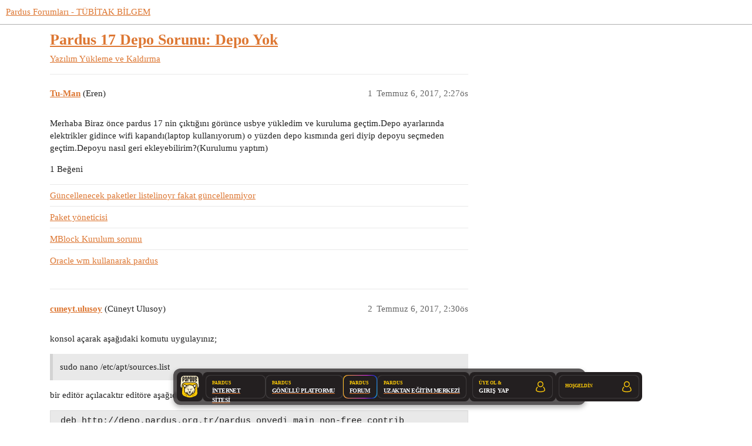

--- FILE ---
content_type: text/html; charset=utf-8
request_url: https://forum.pardus.org.tr/t/pardus-17-depo-sorunu-depo-yok/1977
body_size: 6142
content:
<!DOCTYPE html>
<html lang="tr-TR">
  <head>
    <meta charset="utf-8">
    <title>Pardus 17 Depo Sorunu: Depo Yok - Yükleme ve Kaldırma - Pardus Forumları - TÜBİTAK BİLGEM</title>
    <meta name="description" content="Merhaba Biraz önce pardus 17 nin çıktığını görünce usbye yükledim ve kuruluma geçtim.Depo ayarlarında elektrikler gidince wifi kapandı(laptop kullanıyorum) o yüzden depo kısmında geri diyip depoyu seçmeden geçtim.Depoyu &amp;hellip;">
    <meta name="generator" content="Discourse 3.2.0 - https://github.com/discourse/discourse version 99fe9ddd40666e227db23a2ecf41ea18b943a08f">
<link rel="icon" type="image/png" href="https://forum.pardus.org.tr/uploads/default/optimized/2X/3/3feac648981572d2d9ee1dbf9ca9c9fdef7e4ad8_2_32x32.png">
<link rel="apple-touch-icon" type="image/png" href="https://forum.pardus.org.tr/uploads/default/optimized/2X/3/3feac648981572d2d9ee1dbf9ca9c9fdef7e4ad8_2_180x180.png">
<meta name="theme-color" media="all" content="#ffffff">

<meta name="viewport" content="width=device-width, initial-scale=1.0, minimum-scale=1.0, user-scalable=yes, viewport-fit=cover">
<link rel="canonical" href="https://forum.pardus.org.tr/t/pardus-17-depo-sorunu-depo-yok/1977" />

<link rel="search" type="application/opensearchdescription+xml" href="https://forum.pardus.org.tr/opensearch.xml" title="Pardus Forumları - TÜBİTAK BİLGEM Search">

    <link href="/stylesheets/color_definitions_pardus-renkler_1_26_809be1e6a4431da216cf6630884c6a0f83bdfc07.css?__ws=forum.pardus.org.tr" media="all" rel="stylesheet" class="light-scheme"/>

  <link href="/stylesheets/desktop_807ab2130d0ce49939561d4b36725839d656a8bd.css?__ws=forum.pardus.org.tr" media="all" rel="stylesheet" data-target="desktop"  />



  <link href="/stylesheets/chat_807ab2130d0ce49939561d4b36725839d656a8bd.css?__ws=forum.pardus.org.tr" media="all" rel="stylesheet" data-target="chat"  />
  <link href="/stylesheets/checklist_807ab2130d0ce49939561d4b36725839d656a8bd.css?__ws=forum.pardus.org.tr" media="all" rel="stylesheet" data-target="checklist"  />
  <link href="/stylesheets/discourse-assign_807ab2130d0ce49939561d4b36725839d656a8bd.css?__ws=forum.pardus.org.tr" media="all" rel="stylesheet" data-target="discourse-assign"  />
  <link href="/stylesheets/discourse-cakeday_807ab2130d0ce49939561d4b36725839d656a8bd.css?__ws=forum.pardus.org.tr" media="all" rel="stylesheet" data-target="discourse-cakeday"  />
  <link href="/stylesheets/discourse-canned-replies_807ab2130d0ce49939561d4b36725839d656a8bd.css?__ws=forum.pardus.org.tr" media="all" rel="stylesheet" data-target="discourse-canned-replies"  />
  <link href="/stylesheets/discourse-characters-required_807ab2130d0ce49939561d4b36725839d656a8bd.css?__ws=forum.pardus.org.tr" media="all" rel="stylesheet" data-target="discourse-characters-required"  />
  <link href="/stylesheets/discourse-data-explorer_807ab2130d0ce49939561d4b36725839d656a8bd.css?__ws=forum.pardus.org.tr" media="all" rel="stylesheet" data-target="discourse-data-explorer"  />
  <link href="/stylesheets/discourse-details_807ab2130d0ce49939561d4b36725839d656a8bd.css?__ws=forum.pardus.org.tr" media="all" rel="stylesheet" data-target="discourse-details"  />
  <link href="/stylesheets/discourse-lazy-videos_807ab2130d0ce49939561d4b36725839d656a8bd.css?__ws=forum.pardus.org.tr" media="all" rel="stylesheet" data-target="discourse-lazy-videos"  />
  <link href="/stylesheets/discourse-local-dates_807ab2130d0ce49939561d4b36725839d656a8bd.css?__ws=forum.pardus.org.tr" media="all" rel="stylesheet" data-target="discourse-local-dates"  />
  <link href="/stylesheets/discourse-narrative-bot_807ab2130d0ce49939561d4b36725839d656a8bd.css?__ws=forum.pardus.org.tr" media="all" rel="stylesheet" data-target="discourse-narrative-bot"  />
  <link href="/stylesheets/discourse-plugin-linkedin-auth_807ab2130d0ce49939561d4b36725839d656a8bd.css?__ws=forum.pardus.org.tr" media="all" rel="stylesheet" data-target="discourse-plugin-linkedin-auth"  />
  <link href="/stylesheets/discourse-presence_807ab2130d0ce49939561d4b36725839d656a8bd.css?__ws=forum.pardus.org.tr" media="all" rel="stylesheet" data-target="discourse-presence"  />
  <link href="/stylesheets/discourse-signatures_807ab2130d0ce49939561d4b36725839d656a8bd.css?__ws=forum.pardus.org.tr" media="all" rel="stylesheet" data-target="discourse-signatures"  />
  <link href="/stylesheets/discourse-solved_807ab2130d0ce49939561d4b36725839d656a8bd.css?__ws=forum.pardus.org.tr" media="all" rel="stylesheet" data-target="discourse-solved"  />
  <link href="/stylesheets/discourse-tooltips_807ab2130d0ce49939561d4b36725839d656a8bd.css?__ws=forum.pardus.org.tr" media="all" rel="stylesheet" data-target="discourse-tooltips"  />
  <link href="/stylesheets/discourse-user-notes_807ab2130d0ce49939561d4b36725839d656a8bd.css?__ws=forum.pardus.org.tr" media="all" rel="stylesheet" data-target="discourse-user-notes"  />
  <link href="/stylesheets/discourse-voting_807ab2130d0ce49939561d4b36725839d656a8bd.css?__ws=forum.pardus.org.tr" media="all" rel="stylesheet" data-target="discourse-voting"  />
  <link href="/stylesheets/discourse-yearly-review_807ab2130d0ce49939561d4b36725839d656a8bd.css?__ws=forum.pardus.org.tr" media="all" rel="stylesheet" data-target="discourse-yearly-review"  />
  <link href="/stylesheets/docker_manager_807ab2130d0ce49939561d4b36725839d656a8bd.css?__ws=forum.pardus.org.tr" media="all" rel="stylesheet" data-target="docker_manager"  />
  <link href="/stylesheets/footnote_807ab2130d0ce49939561d4b36725839d656a8bd.css?__ws=forum.pardus.org.tr" media="all" rel="stylesheet" data-target="footnote"  />
  <link href="/stylesheets/poll_807ab2130d0ce49939561d4b36725839d656a8bd.css?__ws=forum.pardus.org.tr" media="all" rel="stylesheet" data-target="poll"  />
  <link href="/stylesheets/retort_807ab2130d0ce49939561d4b36725839d656a8bd.css?__ws=forum.pardus.org.tr" media="all" rel="stylesheet" data-target="retort"  />
  <link href="/stylesheets/spoiler-alert_807ab2130d0ce49939561d4b36725839d656a8bd.css?__ws=forum.pardus.org.tr" media="all" rel="stylesheet" data-target="spoiler-alert"  />
  <link href="/stylesheets/twitter-profile-link_807ab2130d0ce49939561d4b36725839d656a8bd.css?__ws=forum.pardus.org.tr" media="all" rel="stylesheet" data-target="twitter-profile-link"  />
  <link href="/stylesheets/chat_desktop_807ab2130d0ce49939561d4b36725839d656a8bd.css?__ws=forum.pardus.org.tr" media="all" rel="stylesheet" data-target="chat_desktop"  />
  <link href="/stylesheets/discourse-voting_desktop_807ab2130d0ce49939561d4b36725839d656a8bd.css?__ws=forum.pardus.org.tr" media="all" rel="stylesheet" data-target="discourse-voting_desktop"  />
  <link href="/stylesheets/poll_desktop_807ab2130d0ce49939561d4b36725839d656a8bd.css?__ws=forum.pardus.org.tr" media="all" rel="stylesheet" data-target="poll_desktop"  />

  <link href="/stylesheets/desktop_theme_45_94a84eb19561e71b5c731d0685f1eccae8075d67.css?__ws=forum.pardus.org.tr" media="all" rel="stylesheet" data-target="desktop_theme" data-theme-id="45" data-theme-name="📥 cookie consent banner"/>
<link href="/stylesheets/desktop_theme_57_5ee3dbefddc89bdca08a3bbf4712cf4dcc31c877.css?__ws=forum.pardus.org.tr" media="all" rel="stylesheet" data-target="desktop_theme" data-theme-id="57" data-theme-name="📥 discourse clickable topic"/>
<link href="/stylesheets/desktop_theme_32_9b6c82aefd4aa62a7682bd3e50bfbd48e7fbc56f.css?__ws=forum.pardus.org.tr" media="all" rel="stylesheet" data-target="desktop_theme" data-theme-id="32" data-theme-name="📥 last seen on user card"/>
<link href="/stylesheets/desktop_theme_27_2c52e6c407c62454ddeb417e9249aa1792ee4896.css?__ws=forum.pardus.org.tr" media="all" rel="stylesheet" data-target="desktop_theme" data-theme-id="27" data-theme-name="📥 md composer extras"/>
<link href="/stylesheets/desktop_theme_34_678d946d0dbfa9380cb7fe224f0b1fd210643a79.css?__ws=forum.pardus.org.tr" media="all" rel="stylesheet" data-target="desktop_theme" data-theme-id="34" data-theme-name="📥 placeholder"/>
<link href="/stylesheets/desktop_theme_44_636772812d6f0b82581664c0cde09824bc3954c0.css?__ws=forum.pardus.org.tr" media="all" rel="stylesheet" data-target="desktop_theme" data-theme-id="44" data-theme-name="📥 pm bubbles - light"/>
<link href="/stylesheets/desktop_theme_31_305a6ca288b451e922ac9ac8b5325a80e70acdaf.css?__ws=forum.pardus.org.tr" media="all" rel="stylesheet" data-target="desktop_theme" data-theme-id="31" data-theme-name="📥 social share"/>
<link href="/stylesheets/desktop_theme_28_f92d17034bf83d61d5901cdd4cce6797dbafef1d.css?__ws=forum.pardus.org.tr" media="all" rel="stylesheet" data-target="desktop_theme" data-theme-id="28" data-theme-name="📥 topic thumbnails"/>
<link href="/stylesheets/desktop_theme_60_b3c31a1f4932946dda30c22b70140c256ecf74bd.css?__ws=forum.pardus.org.tr" media="all" rel="stylesheet" data-target="desktop_theme" data-theme-id="60" data-theme-name="dashboardbutton"/>
<link href="/stylesheets/desktop_theme_59_ebd00cc7df0ee9d0476d37ca03f566555074fa95.css?__ws=forum.pardus.org.tr" media="all" rel="stylesheet" data-target="desktop_theme" data-theme-id="59" data-theme-name="floatingbar"/>
<link href="/stylesheets/desktop_theme_7_d94e93dd24e5e6f8d26ad2cac0ddb88d27762765.css?__ws=forum.pardus.org.tr" media="all" rel="stylesheet" data-target="desktop_theme" data-theme-id="7" data-theme-name="onaylı kullanıcılar"/>
<link href="/stylesheets/desktop_theme_5_763b82e47bbb9373fec941966a4de8e375a5e752.css?__ws=forum.pardus.org.tr" media="all" rel="stylesheet" data-target="desktop_theme" data-theme-id="5" data-theme-name="ortak alt tema"/>
<link href="/stylesheets/desktop_theme_26_8320b38999c91e6e76267afd76623f43bd482e5d.css?__ws=forum.pardus.org.tr" media="all" rel="stylesheet" data-target="desktop_theme" data-theme-id="26" data-theme-name="☀️ gündüz teması"/>

    

<!-- Font Awesome 5 -->
<link rel="stylesheet" href="https://use.fontawesome.com/releases/v5.6.3/css/all.css">
<link rel="stylesheet" href="https://use.fontawesome.com/releases/v5.6.3/css/v4-shims.css"><link rel="preload" href="/theme-javascripts/40bcea89b2496746d3ed9e7a222685d36218e337.js?__ws=forum.pardus.org.tr" as="script">
<script defer="" src="/theme-javascripts/40bcea89b2496746d3ed9e7a222685d36218e337.js?__ws=forum.pardus.org.tr" data-theme-id="5"></script>

<meta name="google-site-verification" content="YUERjkb99LkCmESvJ_TfuTM_oD63Y9gfnoiNTeoUH2E">

<link rel="preload" href="/theme-javascripts/d535fbe2e705772c38369b70d66c9dff3b2f9faa.js?__ws=forum.pardus.org.tr" as="script">
<script defer="" src="/theme-javascripts/d535fbe2e705772c38369b70d66c9dff3b2f9faa.js?__ws=forum.pardus.org.tr" data-theme-id="27"></script>


<link rel="preload" href="/theme-javascripts/6ba0259fdfd833f12c4e5ed1df02322a469ec6b5.js?__ws=forum.pardus.org.tr" as="script">
<script defer="" src="/theme-javascripts/6ba0259fdfd833f12c4e5ed1df02322a469ec6b5.js?__ws=forum.pardus.org.tr" data-theme-id="32"></script>




<link rel="preload" href="/theme-javascripts/05a25a771232e8639d9264a9f9abe0a37f1ab5d5.js?__ws=forum.pardus.org.tr" as="script">
<script defer="" src="/theme-javascripts/05a25a771232e8639d9264a9f9abe0a37f1ab5d5.js?__ws=forum.pardus.org.tr" data-theme-id="45"></script>


<link rel="preload" href="/theme-javascripts/42cb0c81511457ad16e8170500e556498fc9d879.js?__ws=forum.pardus.org.tr" as="script">
<script defer="" src="/theme-javascripts/42cb0c81511457ad16e8170500e556498fc9d879.js?__ws=forum.pardus.org.tr" data-theme-id="51"></script>


<link rel="preload" href="/theme-javascripts/9b781eb6389e80b5c7ec0aac1b4ad17eb87e41d7.js?__ws=forum.pardus.org.tr" as="script">
<script defer="" src="/theme-javascripts/9b781eb6389e80b5c7ec0aac1b4ad17eb87e41d7.js?__ws=forum.pardus.org.tr" data-theme-id="53"></script>


<link rel="preload" href="/theme-javascripts/477b7872465f0a83fed569550f04d979b872a27d.js?__ws=forum.pardus.org.tr" as="script">
<script defer="" src="/theme-javascripts/477b7872465f0a83fed569550f04d979b872a27d.js?__ws=forum.pardus.org.tr" data-theme-id="56"></script>

    <meta id="data-ga-universal-analytics" data-tracking-code="UA-102556579-1" data-json="{&quot;cookieDomain&quot;:&quot;auto&quot;}" data-auto-link-domains="">

  <link rel="preload" href="/assets/google-universal-analytics-v3-08add7ec997ab472fcd9f821d32ff7caf4b8b9a5de2ec18ca723a040be07a098.js" as="script" data-discourse-entrypoint="google-universal-analytics-v3">
<script defer src="/assets/google-universal-analytics-v3-08add7ec997ab472fcd9f821d32ff7caf4b8b9a5de2ec18ca723a040be07a098.js" data-discourse-entrypoint="google-universal-analytics-v3"></script>


        <link rel="alternate nofollow" type="application/rss+xml" title="&quot;Pardus 17 Depo Sorunu: Depo Yok&quot; RSS beslemesi" href="https://forum.pardus.org.tr/t/pardus-17-depo-sorunu-depo-yok/1977.rss" />
    <meta property="og:site_name" content="Pardus Forumları - TÜBİTAK BİLGEM" />
<meta property="og:type" content="website" />
<meta name="twitter:card" content="summary" />
<meta name="twitter:image" content="https://forum.pardus.org.tr/uploads/default/original/2X/8/8b2fa302b93478509effcfcb8069a02823df7ef1.png" />
<meta property="og:image" content="https://forum.pardus.org.tr/uploads/default/original/2X/8/8b2fa302b93478509effcfcb8069a02823df7ef1.png" />
<meta property="og:url" content="https://forum.pardus.org.tr/t/pardus-17-depo-sorunu-depo-yok/1977" />
<meta name="twitter:url" content="https://forum.pardus.org.tr/t/pardus-17-depo-sorunu-depo-yok/1977" />
<meta property="og:title" content="Pardus 17 Depo Sorunu: Depo Yok" />
<meta name="twitter:title" content="Pardus 17 Depo Sorunu: Depo Yok" />
<meta property="og:description" content="Merhaba Biraz önce pardus 17 nin çıktığını görünce usbye yükledim ve kuruluma geçtim.Depo ayarlarında elektrikler gidince wifi kapandı(laptop kullanıyorum) o yüzden depo kısmında geri diyip depoyu seçmeden geçtim.Depoyu nasıl geri ekleyebilirim?(Kurulumu yaptım)" />
<meta name="twitter:description" content="Merhaba Biraz önce pardus 17 nin çıktığını görünce usbye yükledim ve kuruluma geçtim.Depo ayarlarında elektrikler gidince wifi kapandı(laptop kullanıyorum) o yüzden depo kısmında geri diyip depoyu seçmeden geçtim.Depoyu nasıl geri ekleyebilirim?(Kurulumu yaptım)" />
<meta property="og:article:section" content="Yazılım" />
<meta property="og:article:section:color" content="BF1E2E" />
<meta property="og:article:section" content="Yükleme ve Kaldırma" />
<meta property="og:article:section:color" content="9EB83B" />
<meta name="twitter:label1" value="Okuma süresi" />
<meta name="twitter:data1" value="1 mins 🕑" />
<meta name="twitter:label2" value="Beğeniler" />
<meta name="twitter:data2" value="12 ❤" />
<meta property="article:published_time" content="2017-07-06T14:27:31+00:00" />
<meta property="og:ignore_canonical" content="true" />


    <script type="application/ld+json">{"@context":"http://schema.org","@type":"QAPage","name":"Pardus 17 Depo Sorunu: Depo Yok","mainEntity":{"@type":"Question","name":"Pardus 17 Depo Sorunu: Depo Yok","text":"Merhaba Biraz önce pardus 17 nin çıktığını görünce usbye yükledim ve kuruluma geçtim.Depo ayarlarında elektrikler gidince wifi kapandı(laptop kullanıyorum) o yüzden depo kısmında geri diyip depoyu seçmeden geçtim.Depoyu nasıl geri ekleyebilirim?(Kurulumu yaptım)","upvoteCount":1,"answerCount":1,"datePublished":"2017-07-06T14:27:30.998Z","author":{"@type":"Person","name":"Tu-Man","url":"https://forum.pardus.org.tr/u/Tu-Man"},"acceptedAnswer":{"@type":"Answer","text":"konsol açarak aşağıdaki komutu uygulayınız;\n\nsudo nano /etc/apt/sources.list\n\nbir editör açılacaktır editöre aşağıdaki satıraları yapıştırınız\n\ndeb http://depo.pardus.org.tr/pardus onyedi main non-free contrib\n\ndeb-src http://depo.pardus.org.tr/pardus onyedi main non-free contrib\n\ndeb http://dep&hellip;","upvoteCount":6,"datePublished":"2017-07-06T14:30:29.894Z","url":"https://forum.pardus.org.tr/t/pardus-17-depo-sorunu-depo-yok/1977/2","author":{"@type":"Person","name":"cuneyt.ulusoy","url":"https://forum.pardus.org.tr/u/cuneyt.ulusoy"}}}}</script>
  </head>
  <body class="crawler ">
    <div style="position: fixed; top: 0; left: 0; z-index: 9999;">
    <a href="https://gonullu.pardus.org.tr">
        <button class="widget-button btn-primary btn-small anasayfaya-don" aria-label="Pardus Topluluk Portalı" title="Pardus Topluluk Portalı">
            <i class="fa fa-chevron-left" aria-hidden="true"></i>&nbsp; Pardus Topluluk Portalı &nbsp;<i class="fa fa-external-link" aria-hidden="true"></i>
        </button>
    </a>
</div>

<link rel="preload" href="/theme-javascripts/6ed36424b985e70d10d97b75f470da63846c5bd9.js?__ws=forum.pardus.org.tr" as="script">
<script defer="" src="/theme-javascripts/6ed36424b985e70d10d97b75f470da63846c5bd9.js?__ws=forum.pardus.org.tr" data-theme-id="13"></script>


<link rel="preload" href="/theme-javascripts/80d198734a33bd8ad03ec68bf017949c9650adb0.js?__ws=forum.pardus.org.tr" as="script">
<script defer="" src="/theme-javascripts/80d198734a33bd8ad03ec68bf017949c9650adb0.js?__ws=forum.pardus.org.tr" data-theme-id="44"></script>

    <header>
  <a href="/">
    Pardus Forumları - TÜBİTAK BİLGEM
  </a>
</header>

    <div id="main-outlet" class="wrap" role="main">
        <div id="topic-title">
    <h1>
      <a href="/t/pardus-17-depo-sorunu-depo-yok/1977">Pardus 17 Depo Sorunu: Depo Yok</a>
    </h1>

      <div class="topic-category" itemscope itemtype="http://schema.org/BreadcrumbList">
          <span itemprop="itemListElement" itemscope itemtype="http://schema.org/ListItem">
            <a href="/c/yazilim/yukleme-kaldirma/13" class="badge-wrapper bullet" itemprop="item">
              <span class='badge-category-bg' style='background-color: #BF1E2E'></span>
              <span class='badge-category clear-badge'>
                <span class='category-name' itemprop='name'>Yazılım</span>
              </span>
            </a>
            <meta itemprop="position" content="1" />
          </span>
          <span itemprop="itemListElement" itemscope itemtype="http://schema.org/ListItem">
            <a href="/c/yazilim/yukleme-kaldirma/13" class="badge-wrapper bullet" itemprop="item">
              <span class='badge-category-bg' style='background-color: #9EB83B'></span>
              <span class='badge-category clear-badge'>
                <span class='category-name' itemprop='name'>Yükleme ve Kaldırma</span>
              </span>
            </a>
            <meta itemprop="position" content="2" />
          </span>
      </div>

  </div>

  

    <div itemscope itemtype='http://schema.org/DiscussionForumPosting'>
      <meta itemprop='headline' content='Pardus 17 Depo Sorunu: Depo Yok'>
      <link itemprop='url' href='https://forum.pardus.org.tr/t/pardus-17-depo-sorunu-depo-yok/1977'>
      <meta itemprop='datePublished' content='2017-07-06T14:27:30Z'>
        <meta itemprop='articleSection' content='Yükleme ve Kaldırma'>
      <meta itemprop='keywords' content=''>
      <div itemprop='publisher' itemscope itemtype="http://schema.org/Organization">
        <meta itemprop='name' content='TÜBİTAK'>
          <div itemprop='logo' itemscope itemtype="http://schema.org/ImageObject">
            <meta itemprop='url' content='https://forum.pardus.org.tr/uploads/default/original/2X/f/fd694c9e607fd76ee7e46ad5758708cb6f0704c6.png'>
          </div>
      </div>


          <div id='post_1'  class='topic-body crawler-post'>
            <div class='crawler-post-meta'>
              <span class="creator" itemprop="author" itemscope itemtype="http://schema.org/Person">
                <a itemprop="url" href='https://forum.pardus.org.tr/u/Tu-Man'><span itemprop='name'>Tu-Man</span></a>
                (Eren)
              </span>

                <link itemprop="mainEntityOfPage" href="https://forum.pardus.org.tr/t/pardus-17-depo-sorunu-depo-yok/1977">


              <span class="crawler-post-infos">
                  <time  datetime='2017-07-06T14:27:31Z' class='post-time'>
                    Temmuz 6, 2017,  2:27ös
                  </time>
                  <meta itemprop='dateModified' content='2017-07-06T16:02:09Z'>
              <span itemprop='position'>1</span>
              </span>
            </div>
            <div class='post' itemprop='text'>
              <p>Merhaba Biraz önce pardus 17 nin çıktığını görünce usbye yükledim ve kuruluma geçtim.Depo ayarlarında elektrikler gidince wifi kapandı(laptop kullanıyorum) o yüzden depo kısmında geri diyip depoyu seçmeden geçtim.Depoyu nasıl geri ekleyebilirim?(Kurulumu yaptım)</p>
            </div>

            <div itemprop="interactionStatistic" itemscope itemtype="http://schema.org/InteractionCounter">
              <meta itemprop="interactionType" content="http://schema.org/LikeAction"/>
              <meta itemprop="userInteractionCount" content="1" />
              <span class='post-likes'>1 Beğeni</span>
            </div>

            <div itemprop="interactionStatistic" itemscope itemtype="http://schema.org/InteractionCounter">
                <meta itemprop="interactionType" content="http://schema.org/CommentAction"/>
                <meta itemprop="userInteractionCount" content="0" />
              </div>

                <div class='crawler-linkback-list' itemscope itemtype='http://schema.org/ItemList'>
                      <div itemprop='itemListElement' itemscope itemtype='http://schema.org/ListItem'>
                        <a itemprop='url' href="https://forum.pardus.org.tr/t/guncellenecek-paketler-listelinoyr-fakat-guncellenmiyor/7391/2">Güncellenecek paketler listelinoyr fakat güncellenmiyor</a>
                        <meta itemprop='position' content='1'>
                      </div>
                      <div itemprop='itemListElement' itemscope itemtype='http://schema.org/ListItem'>
                        <a itemprop='url' href="https://forum.pardus.org.tr/t/paket-yoneticisi/8327/3">Paket yöneticisi</a>
                        <meta itemprop='position' content='2'>
                      </div>
                      <div itemprop='itemListElement' itemscope itemtype='http://schema.org/ListItem'>
                        <a itemprop='url' href="https://forum.pardus.org.tr/t/mblock-kurulum-sorunu/4945/4">MBlock Kurulum sorunu</a>
                        <meta itemprop='position' content='3'>
                      </div>
                      <div itemprop='itemListElement' itemscope itemtype='http://schema.org/ListItem'>
                        <a itemprop='url' href="https://forum.pardus.org.tr/t/oracle-wm-kullanarak-pardus/2575/6">Oracle wm kullanarak pardus</a>
                        <meta itemprop='position' content='4'>
                      </div>
                </div>
          </div>
          <div id='post_2' itemprop='comment' itemscope itemtype='http://schema.org/Comment' class='topic-body crawler-post'>
            <div class='crawler-post-meta'>
              <span class="creator" itemprop="author" itemscope itemtype="http://schema.org/Person">
                <a itemprop="url" href='https://forum.pardus.org.tr/u/cuneyt.ulusoy'><span itemprop='name'>cuneyt.ulusoy</span></a>
                (Cüneyt Ulusoy)
              </span>



              <span class="crawler-post-infos">
                  <time itemprop='datePublished' datetime='2017-07-06T14:30:29Z' class='post-time'>
                    Temmuz 6, 2017,  2:30ös
                  </time>
                  <meta itemprop='dateModified' content='2017-07-06T14:40:38Z'>
              <span itemprop='position'>2</span>
              </span>
            </div>
            <div class='post' itemprop='text'>
              <p>konsol açarak aşağıdaki komutu uygulayınız;</p>
<blockquote>
<p>sudo nano /etc/apt/sources.list</p>
</blockquote>
<p>bir editör açılacaktır editöre aşağıdaki satıraları yapıştırınız</p>
<pre><code> deb http://depo.pardus.org.tr/pardus onyedi main non-free contrib
 deb-src http://depo.pardus.org.tr/pardus onyedi main non-free contrib

 deb http://depo.pardus.org.tr/guvenlik onyedi/updates main non-free contrib
 deb-src http://depo.pardus.org.tr/guvenlik onyedi/updates main non-free contrib
</code></pre>
<p>CTRL-O enter ile dosyayı kaydedip CTRL-X ile editörü kapatınız.</p>
            </div>

            <div itemprop="interactionStatistic" itemscope itemtype="http://schema.org/InteractionCounter">
              <meta itemprop="interactionType" content="http://schema.org/LikeAction"/>
              <meta itemprop="userInteractionCount" content="6" />
              <span class='post-likes'>6 Beğeni</span>
            </div>

            <div itemprop="interactionStatistic" itemscope itemtype="http://schema.org/InteractionCounter">
                <meta itemprop="interactionType" content="http://schema.org/CommentAction"/>
                <meta itemprop="userInteractionCount" content="0" />
              </div>

                <div class='crawler-linkback-list' itemscope itemtype='http://schema.org/ItemList'>
                      <div itemprop='itemListElement' itemscope itemtype='http://schema.org/ListItem'>
                        <a itemprop='url' href="https://forum.pardus.org.tr/t/yeni-ortam-yeni-deneyim-pardus-dde/2427/132">Yeni Ortam Yeni Deneyim: Pardus DDE</a>
                        <meta itemprop='position' content='1'>
                      </div>
                      <div itemprop='itemListElement' itemscope itemtype='http://schema.org/ListItem'>
                        <a itemprop='url' href="https://forum.pardus.org.tr/t/yeni-ortam-yeni-deneyim-pardus-dde/2427/44">Yeni Ortam Yeni Deneyim: Pardus DDE</a>
                        <meta itemprop='position' content='2'>
                      </div>
                      <div itemprop='itemListElement' itemscope itemtype='http://schema.org/ListItem'>
                        <a itemprop='url' href="https://forum.pardus.org.tr/t/masaustu-bilgisayar-kurulumunda-harici-wifi-adaptor-sorunu/4400/2">Masaüstü Bilgisayar Kurulumunda Harici Wifi Adaptör Sorunu</a>
                        <meta itemprop='position' content='3'>
                      </div>
                </div>
          </div>
          <div id='post_3' itemprop='comment' itemscope itemtype='http://schema.org/Comment' class='topic-body crawler-post'>
            <div class='crawler-post-meta'>
              <span class="creator" itemprop="author" itemscope itemtype="http://schema.org/Person">
                <a itemprop="url" href='https://forum.pardus.org.tr/u/kaan'><span itemprop='name'>kaan</span></a>
                (𝗄𝖺𝖺𝗇)
              </span>



              <span class="crawler-post-infos">
                  <time itemprop='datePublished' datetime='2017-07-06T14:31:40Z' class='post-time'>
                    Temmuz 6, 2017,  2:31ös
                  </time>
                  <meta itemprop='dateModified' content='2017-07-06T14:31:40Z'>
              <span itemprop='position'>3</span>
              </span>
            </div>
            <div class='post' itemprop='text'>
              <p>konsolsan “sudo nano /etc/apt/sources.list” (tırnak işaretleri olmadan) komutunu çalıştırın ve açılan editöre aşağıdaki satırları yapıştırın. CTRL+O ENTER CTRL+X tuşları ile kaydedip çıkın.</p>
<p>deb <a href="http://depo.pardus.org.tr/pardus/" class="inline-onebox">Index of /pardus/</a> onyedi main non-free contrib<br>
deb <a href="http://depo.pardus.org.tr/guvenlik/" class="inline-onebox">Index of /guvenlik/</a> onyedi main contrib non-free</p>
            </div>

            <div itemprop="interactionStatistic" itemscope itemtype="http://schema.org/InteractionCounter">
              <meta itemprop="interactionType" content="http://schema.org/LikeAction"/>
              <meta itemprop="userInteractionCount" content="3" />
              <span class='post-likes'>3 Beğeni</span>
            </div>

            <div itemprop="interactionStatistic" itemscope itemtype="http://schema.org/InteractionCounter">
                <meta itemprop="interactionType" content="http://schema.org/CommentAction"/>
                <meta itemprop="userInteractionCount" content="0" />
              </div>

          </div>
          <div id='post_4' itemprop='comment' itemscope itemtype='http://schema.org/Comment' class='topic-body crawler-post'>
            <div class='crawler-post-meta'>
              <span class="creator" itemprop="author" itemscope itemtype="http://schema.org/Person">
                <a itemprop="url" href='https://forum.pardus.org.tr/u/Tu-Man'><span itemprop='name'>Tu-Man</span></a>
                (Eren)
              </span>



              <span class="crawler-post-infos">
                  <time itemprop='datePublished' datetime='2017-07-06T14:34:20Z' class='post-time'>
                    Temmuz 6, 2017,  2:34ös
                  </time>
                  <meta itemprop='dateModified' content='2017-07-06T14:34:20Z'>
              <span itemprop='position'>4</span>
              </span>
            </div>
            <div class='post' itemprop='text'>
              <p>Kaan ve Cüneyt hocam çok teşekkürler sorunum çözüldü</p>
            </div>

            <div itemprop="interactionStatistic" itemscope itemtype="http://schema.org/InteractionCounter">
              <meta itemprop="interactionType" content="http://schema.org/LikeAction"/>
              <meta itemprop="userInteractionCount" content="2" />
              <span class='post-likes'>2 Beğeni</span>
            </div>

            <div itemprop="interactionStatistic" itemscope itemtype="http://schema.org/InteractionCounter">
                <meta itemprop="interactionType" content="http://schema.org/CommentAction"/>
                <meta itemprop="userInteractionCount" content="0" />
              </div>

          </div>
    </div>


  




    </div>
    <footer class="container wrap">
  <nav class='crawler-nav'>
    <ul>
      <li itemscope itemtype='http://schema.org/SiteNavigationElement'>
        <span itemprop='name'>
          <a href='/' itemprop="url">Ana Sayfa </a>
        </span>
      </li>
      <li itemscope itemtype='http://schema.org/SiteNavigationElement'>
        <span itemprop='name'>
          <a href='/categories' itemprop="url">Kategoriler </a>
        </span>
      </li>
      <li itemscope itemtype='http://schema.org/SiteNavigationElement'>
        <span itemprop='name'>
          <a href='/guidelines' itemprop="url">SSS/Kılavuz </a>
        </span>
      </li>
        <li itemscope itemtype='http://schema.org/SiteNavigationElement'>
          <span itemprop='name'>
            <a href='/tos' itemprop="url">Hizmet Şartları </a>
          </span>
        </li>
        <li itemscope itemtype='http://schema.org/SiteNavigationElement'>
          <span itemprop='name'>
            <a href='/privacy' itemprop="url">Gizlilik Politikası </a>
          </span>
        </li>
    </ul>
  </nav>
  <p class='powered-by-link'><a href="https://www.discourse.org">Discourse</a>tarafından destekleniyor, JavaScript etkinleştirildiğinde en iyi şekilde görüntülenebilir</p>
</footer>

    <div id="footer-links">
    <a href="https://www.tubitak.gov.tr">© 2021 TÜBİTAK</a>
     - <a href="/about">Hakkında</a>
     - <a href="/faq">SSS</a>
     - <a href="/tos">Kullanım Koşulları</a>
     - <a href="/privacy">Gizlilik</a>
</div>
    
<div class="menu-bar menu-item11">
    <a href="https://gonullu.pardus.org.tr" target="_blank"><img src="https://forum.pardus.org.tr/uploads/default/original/2X/0/092d1a3181303561791ad1bb393b34e71c959bd9.svg" class="menu-img" alt="Logo"></a>
    
    <ul class="menu-list menu-item04">
        <li style="position: relative;">
            <span class="menu-item-title menu-item01">PARDUS</span>
            <a href="https://pardus.org.tr/" class="menu-item menu-item03" id="menu1">
                <span class="menu-item-text menu-item02">İNTERNET SİTESİ</span>
            </a>
        </li>
        <li style="position: relative;">
            <span class="menu-item-title menu-item01">PARDUS</span>
            <a href="https://gonullu.pardus.org.tr/" class="menu-item menu-item03" id="menu2">
                <span class="menu-item-text menu-item02">GÖNÜLLÜ PLATFORMU</span>
            </a>
        </li>
        <li style="position: relative;">
            <span class="menu-item-title menu-item01">PARDUS</span>
            <a href="https://forum.pardus.org.tr/" class="menu-item menu-item03" id="menu3">
                <span class="menu-item-text menu-item02">FORUM</span>
            </a>
        </li>
        <li style="position: relative;">
            <span class="menu-item-title menu-item01">PARDUS</span>
            <a href="https://uzem.pardus.org.tr/" class="menu-item menu-item03" id="menu4">
                <span class="menu-item-text menu-item02">UZAKTAN EĞİTİM MERKEZİ</span>
            </a>
        </li>
    </ul>
<div id="noName" class="user-section-row menu-item12">
      <div id="dropdownToggleNoName" class="login-item menu-item05">
     
        <img src="https://forum.pardus.org.tr/uploads/default/original/2X/e/e2545f5537b7dc75b381076095e335e518df0026.svg" alt="User Icon" style="width: 20px; height: 20px;">
        <div class="user-section-column">
            <span class="sign-up menu-item06">ÜYE OL &amp;</span>
            <span class="login menu-item07">GİRİŞ YAP</span>
        </div>
    </div>
</div>
    
    <div id="Name" class="user-section-row menu-item12">
      <div id="dropdownToggleName" class="login-item menu-item05">
     
        <img src="https://forum.pardus.org.tr/uploads/default/original/2X/e/e2545f5537b7dc75b381076095e335e518df0026.svg" alt="User Icon" style="width: 20px; height: 20px;">
        <div class="user-section-column">
            <span class="sign-up menu-item06">HOŞGELDİN</span>
            <span class="login menu-item07"></span>
        </div>
        <ul id="dropdownMenuName" class="dropdown-menu menu-item08">
            <li class="menu-item09"><a id="LogoutBtn" class="menu-item10">ÇIKIŞ YAP</a></li>
        </ul>
    </div>
</div>
</div>


<link rel="preload" href="/theme-javascripts/16a7e7ec11d780671255b23b5695267909b1b0ab.js?__ws=forum.pardus.org.tr" as="script">
<script defer="" src="/theme-javascripts/16a7e7ec11d780671255b23b5695267909b1b0ab.js?__ws=forum.pardus.org.tr" data-theme-id="59"></script>

<link rel="preload" href="/theme-javascripts/a2031be5e427389d4ea5bca81e4b7440241c0c9c.js?__ws=forum.pardus.org.tr" as="script">
<script defer="" src="/theme-javascripts/a2031be5e427389d4ea5bca81e4b7440241c0c9c.js?__ws=forum.pardus.org.tr" data-theme-id="60"></script>

  </body>
  
</html>


--- FILE ---
content_type: text/css
request_url: https://forum.pardus.org.tr/stylesheets/desktop_theme_26_8320b38999c91e6e76267afd76623f43bd482e5d.css?__ws=forum.pardus.org.tr
body_size: 268
content:
.topic-post .moderator a{color:#000 !important;background-color:#fc0}.topic-post .topluluk-yonetimi a{color:#000 !important;background-color:#0fc !important}.topic-post .moderator i{color:#d70}.topic-post .moderator .fa{color:#000 !important}.moderator~.user-title a{color:#d70}.topluluk-yonetimi~.user-title a{color:#0b8 !important}.moderator .topic-body{background-color:#fd7}.topic-post.topic-owner .first{background-color:#cff;color:#333}.clearfix.deleted{background-color:#fff7f3;color:#000;opacity:.6}.deleted{background-color:#fff7f3}.deleted .topic-body{background-color:#fff7f3}code{border:1px solid #ddd}.moderator .regular>.cooked{background-color:#fd7}.d-tooltip-content{color:#000;background-color:#fff8ee;border-radius:10px;font-size:1em}div .d-wrap>p{color:#222 !important;font-size:1em !important}div .d-wrap>p>span{color:#000 !important}#footer-links{margin-bottom:120px}.latest-topic-list-item:hover{background-color:rgba(255,204,0,.0666666667)}.topic-list-item:hover{background-color:rgba(255,204,0,.0666666667)}.category-box-inner:hover{background-color:rgba(255,204,0,.0666666667)}.category-list tbody>tr:hover{background-color:rgba(255,204,0,.0666666667)}

/*# sourceMappingURL=desktop_theme_26_8320b38999c91e6e76267afd76623f43bd482e5d.css.map?__ws=forum.pardus.org.tr */
